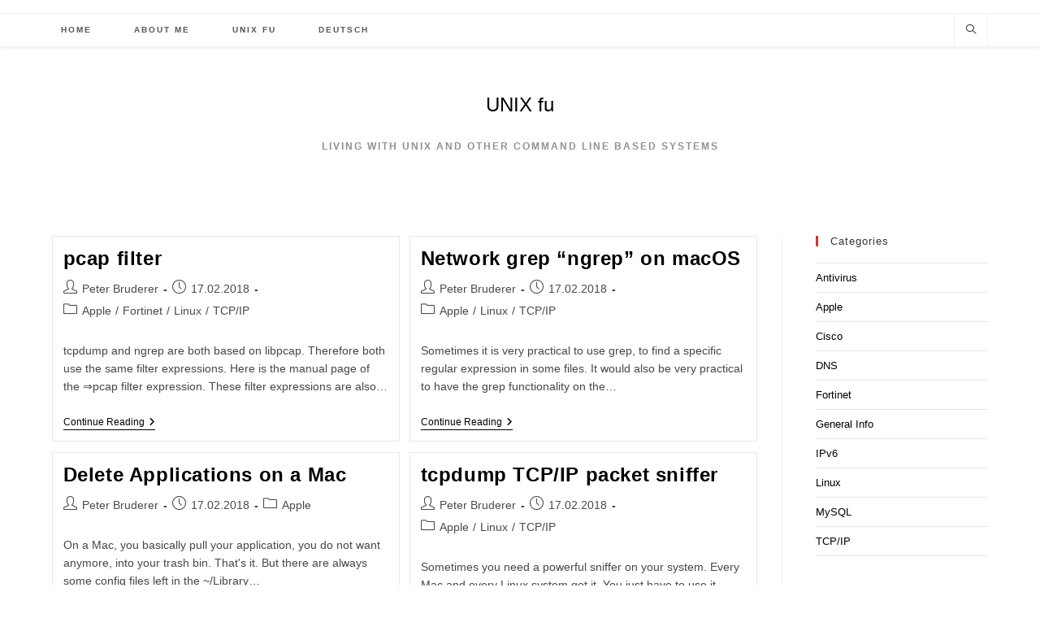

--- FILE ---
content_type: text/html; charset=UTF-8
request_url: https://www.unixfu.ch/author/peter/page/3/
body_size: 11079
content:
<!DOCTYPE html><html class="html" lang="en-US"><head><meta charset="UTF-8"><link rel="profile" href="https://gmpg.org/xfn/11"><link media="all" href="https://www.unixfu.ch/wp-content/cache/autoptimize/css/autoptimize_9df29a72f724be228ff01976dc2e812f.css" rel="stylesheet"><title>Peter Bruderer &ndash; Page 3 &ndash; UNIX fu</title><meta name="viewport" content="width=device-width, initial-scale=1"><meta name="robots" content="noindex" /><link rel="prev" href="https://www.unixfu.ch/author/peter/page/2/" /><link rel="next" href="https://www.unixfu.ch/author/peter/page/4/" /><meta name="google-site-verification" content="2o6zTDxHMFtzJEzcHHOqOdjj82vsIQB8U4WVE_CY5Y8" /><meta name="msvalidate.01" content="0084CCA99CEFDDE250B70A39CA460FED" /> <script type="application/ld+json">{"@context":"https://schema.org","@graph":[{"@type":"WebSite","@id":"https://www.unixfu.ch/#/schema/WebSite","url":"https://www.unixfu.ch/","name":"UNIX fu","description":"Living with UNIX and other command line based systems","inLanguage":"en-US","potentialAction":{"@type":"SearchAction","target":{"@type":"EntryPoint","urlTemplate":"https://www.unixfu.ch/search/{search_term_string}/"},"query-input":"required name=search_term_string"},"publisher":{"@type":"Organization","@id":"https://www.unixfu.ch/#/schema/Organization","name":"UNIX fu","url":"https://www.unixfu.ch/","logo":"http://web.tst.brg/wp-content/uploads/2018/02/cropped-br_logo_red_550_square.jpg"}},{"@type":"CollectionPage","@id":"https://www.unixfu.ch/author/peter/page/3/","url":"https://www.unixfu.ch/author/peter/page/3/","name":"Peter Bruderer &ndash; Page 3 &ndash; UNIX fu","inLanguage":"en-US","isPartOf":{"@id":"https://www.unixfu.ch/#/schema/WebSite"},"breadcrumb":{"@type":"BreadcrumbList","@id":"https://www.unixfu.ch/#/schema/BreadcrumbList","itemListElement":[{"@type":"ListItem","position":1,"item":"https://www.unixfu.ch/","name":"UNIX fu"},{"@type":"ListItem","position":2,"name":"Peter Bruderer"}]}}]}</script> <link href='https://fonts.gstatic.com' crossorigin='anonymous' rel='preconnect' /><link rel="alternate" type="application/rss+xml" title="UNIX fu &raquo; Feed" href="https://www.unixfu.ch/feed/" /><link rel="alternate" type="application/rss+xml" title="UNIX fu &raquo; Comments Feed" href="https://www.unixfu.ch/comments/feed/" /><link rel="alternate" type="application/rss+xml" title="UNIX fu &raquo; Posts by Peter Bruderer Feed" href="https://www.unixfu.ch/author/peter/feed/" /><style id='wp-img-auto-sizes-contain-inline-css'>img:is([sizes=auto i],[sizes^="auto," i]){contain-intrinsic-size:3000px 1500px}</style><style id='wp-block-library-theme-inline-css'>.wp-block-audio :where(figcaption){color:#555;font-size:13px;text-align:center}.is-dark-theme .wp-block-audio :where(figcaption){color:#ffffffa6}.wp-block-audio{margin:0 0 1em}.wp-block-code{border:1px solid #ccc;border-radius:4px;font-family:Menlo,Consolas,monaco,monospace;padding:.8em 1em}.wp-block-embed :where(figcaption){color:#555;font-size:13px;text-align:center}.is-dark-theme .wp-block-embed :where(figcaption){color:#ffffffa6}.wp-block-embed{margin:0 0 1em}.blocks-gallery-caption{color:#555;font-size:13px;text-align:center}.is-dark-theme .blocks-gallery-caption{color:#ffffffa6}:root :where(.wp-block-image figcaption){color:#555;font-size:13px;text-align:center}.is-dark-theme :root :where(.wp-block-image figcaption){color:#ffffffa6}.wp-block-image{margin:0 0 1em}.wp-block-pullquote{border-bottom:4px solid;border-top:4px solid;color:currentColor;margin-bottom:1.75em}.wp-block-pullquote :where(cite),.wp-block-pullquote :where(footer),.wp-block-pullquote__citation{color:currentColor;font-size:.8125em;font-style:normal;text-transform:uppercase}.wp-block-quote{border-left:.25em solid;margin:0 0 1.75em;padding-left:1em}.wp-block-quote cite,.wp-block-quote footer{color:currentColor;font-size:.8125em;font-style:normal;position:relative}.wp-block-quote:where(.has-text-align-right){border-left:none;border-right:.25em solid;padding-left:0;padding-right:1em}.wp-block-quote:where(.has-text-align-center){border:none;padding-left:0}.wp-block-quote.is-large,.wp-block-quote.is-style-large,.wp-block-quote:where(.is-style-plain){border:none}.wp-block-search .wp-block-search__label{font-weight:700}.wp-block-search__button{border:1px solid #ccc;padding:.375em .625em}:where(.wp-block-group.has-background){padding:1.25em 2.375em}.wp-block-separator.has-css-opacity{opacity:.4}.wp-block-separator{border:none;border-bottom:2px solid;margin-left:auto;margin-right:auto}.wp-block-separator.has-alpha-channel-opacity{opacity:1}.wp-block-separator:not(.is-style-wide):not(.is-style-dots){width:100px}.wp-block-separator.has-background:not(.is-style-dots){border-bottom:none;height:1px}.wp-block-separator.has-background:not(.is-style-wide):not(.is-style-dots){height:2px}.wp-block-table{margin:0 0 1em}.wp-block-table td,.wp-block-table th{word-break:normal}.wp-block-table :where(figcaption){color:#555;font-size:13px;text-align:center}.is-dark-theme .wp-block-table :where(figcaption){color:#ffffffa6}.wp-block-video :where(figcaption){color:#555;font-size:13px;text-align:center}.is-dark-theme .wp-block-video :where(figcaption){color:#ffffffa6}.wp-block-video{margin:0 0 1em}:root :where(.wp-block-template-part.has-background){margin-bottom:0;margin-top:0;padding:1.25em 2.375em}</style><style id='classic-theme-styles-inline-css'>/*! This file is auto-generated */
.wp-block-button__link{color:#fff;background-color:#32373c;border-radius:9999px;box-shadow:none;text-decoration:none;padding:calc(.667em + 2px) calc(1.333em + 2px);font-size:1.125em}.wp-block-file__button{background:#32373c;color:#fff;text-decoration:none}</style><style id='global-styles-inline-css'>:root{--wp--preset--aspect-ratio--square:1;--wp--preset--aspect-ratio--4-3:4/3;--wp--preset--aspect-ratio--3-4:3/4;--wp--preset--aspect-ratio--3-2:3/2;--wp--preset--aspect-ratio--2-3:2/3;--wp--preset--aspect-ratio--16-9:16/9;--wp--preset--aspect-ratio--9-16:9/16;--wp--preset--color--black:#000;--wp--preset--color--cyan-bluish-gray:#abb8c3;--wp--preset--color--white:#fff;--wp--preset--color--pale-pink:#f78da7;--wp--preset--color--vivid-red:#cf2e2e;--wp--preset--color--luminous-vivid-orange:#ff6900;--wp--preset--color--luminous-vivid-amber:#fcb900;--wp--preset--color--light-green-cyan:#7bdcb5;--wp--preset--color--vivid-green-cyan:#00d084;--wp--preset--color--pale-cyan-blue:#8ed1fc;--wp--preset--color--vivid-cyan-blue:#0693e3;--wp--preset--color--vivid-purple:#9b51e0;--wp--preset--gradient--vivid-cyan-blue-to-vivid-purple:linear-gradient(135deg,#0693e3 0%,#9b51e0 100%);--wp--preset--gradient--light-green-cyan-to-vivid-green-cyan:linear-gradient(135deg,#7adcb4 0%,#00d082 100%);--wp--preset--gradient--luminous-vivid-amber-to-luminous-vivid-orange:linear-gradient(135deg,#fcb900 0%,#ff6900 100%);--wp--preset--gradient--luminous-vivid-orange-to-vivid-red:linear-gradient(135deg,#ff6900 0%,#cf2e2e 100%);--wp--preset--gradient--very-light-gray-to-cyan-bluish-gray:linear-gradient(135deg,#eee 0%,#a9b8c3 100%);--wp--preset--gradient--cool-to-warm-spectrum:linear-gradient(135deg,#4aeadc 0%,#9778d1 20%,#cf2aba 40%,#ee2c82 60%,#fb6962 80%,#fef84c 100%);--wp--preset--gradient--blush-light-purple:linear-gradient(135deg,#ffceec 0%,#9896f0 100%);--wp--preset--gradient--blush-bordeaux:linear-gradient(135deg,#fecda5 0%,#fe2d2d 50%,#6b003e 100%);--wp--preset--gradient--luminous-dusk:linear-gradient(135deg,#ffcb70 0%,#c751c0 50%,#4158d0 100%);--wp--preset--gradient--pale-ocean:linear-gradient(135deg,#fff5cb 0%,#b6e3d4 50%,#33a7b5 100%);--wp--preset--gradient--electric-grass:linear-gradient(135deg,#caf880 0%,#71ce7e 100%);--wp--preset--gradient--midnight:linear-gradient(135deg,#020381 0%,#2874fc 100%);--wp--preset--font-size--small:13px;--wp--preset--font-size--medium:20px;--wp--preset--font-size--large:36px;--wp--preset--font-size--x-large:42px;--wp--preset--spacing--20:.44rem;--wp--preset--spacing--30:.67rem;--wp--preset--spacing--40:1rem;--wp--preset--spacing--50:1.5rem;--wp--preset--spacing--60:2.25rem;--wp--preset--spacing--70:3.38rem;--wp--preset--spacing--80:5.06rem;--wp--preset--shadow--natural:6px 6px 9px rgba(0,0,0,.2);--wp--preset--shadow--deep:12px 12px 50px rgba(0,0,0,.4);--wp--preset--shadow--sharp:6px 6px 0px rgba(0,0,0,.2);--wp--preset--shadow--outlined:6px 6px 0px -3px #fff,6px 6px #000;--wp--preset--shadow--crisp:6px 6px 0px #000}:where(.is-layout-flex){gap:.5em}:where(.is-layout-grid){gap:.5em}body .is-layout-flex{display:flex}.is-layout-flex{flex-wrap:wrap;align-items:center}.is-layout-flex>:is(*,div){margin:0}body .is-layout-grid{display:grid}.is-layout-grid>:is(*,div){margin:0}:where(.wp-block-columns.is-layout-flex){gap:2em}:where(.wp-block-columns.is-layout-grid){gap:2em}:where(.wp-block-post-template.is-layout-flex){gap:1.25em}:where(.wp-block-post-template.is-layout-grid){gap:1.25em}.has-black-color{color:var(--wp--preset--color--black) !important}.has-cyan-bluish-gray-color{color:var(--wp--preset--color--cyan-bluish-gray) !important}.has-white-color{color:var(--wp--preset--color--white) !important}.has-pale-pink-color{color:var(--wp--preset--color--pale-pink) !important}.has-vivid-red-color{color:var(--wp--preset--color--vivid-red) !important}.has-luminous-vivid-orange-color{color:var(--wp--preset--color--luminous-vivid-orange) !important}.has-luminous-vivid-amber-color{color:var(--wp--preset--color--luminous-vivid-amber) !important}.has-light-green-cyan-color{color:var(--wp--preset--color--light-green-cyan) !important}.has-vivid-green-cyan-color{color:var(--wp--preset--color--vivid-green-cyan) !important}.has-pale-cyan-blue-color{color:var(--wp--preset--color--pale-cyan-blue) !important}.has-vivid-cyan-blue-color{color:var(--wp--preset--color--vivid-cyan-blue) !important}.has-vivid-purple-color{color:var(--wp--preset--color--vivid-purple) !important}.has-black-background-color{background-color:var(--wp--preset--color--black) !important}.has-cyan-bluish-gray-background-color{background-color:var(--wp--preset--color--cyan-bluish-gray) !important}.has-white-background-color{background-color:var(--wp--preset--color--white) !important}.has-pale-pink-background-color{background-color:var(--wp--preset--color--pale-pink) !important}.has-vivid-red-background-color{background-color:var(--wp--preset--color--vivid-red) !important}.has-luminous-vivid-orange-background-color{background-color:var(--wp--preset--color--luminous-vivid-orange) !important}.has-luminous-vivid-amber-background-color{background-color:var(--wp--preset--color--luminous-vivid-amber) !important}.has-light-green-cyan-background-color{background-color:var(--wp--preset--color--light-green-cyan) !important}.has-vivid-green-cyan-background-color{background-color:var(--wp--preset--color--vivid-green-cyan) !important}.has-pale-cyan-blue-background-color{background-color:var(--wp--preset--color--pale-cyan-blue) !important}.has-vivid-cyan-blue-background-color{background-color:var(--wp--preset--color--vivid-cyan-blue) !important}.has-vivid-purple-background-color{background-color:var(--wp--preset--color--vivid-purple) !important}.has-black-border-color{border-color:var(--wp--preset--color--black) !important}.has-cyan-bluish-gray-border-color{border-color:var(--wp--preset--color--cyan-bluish-gray) !important}.has-white-border-color{border-color:var(--wp--preset--color--white) !important}.has-pale-pink-border-color{border-color:var(--wp--preset--color--pale-pink) !important}.has-vivid-red-border-color{border-color:var(--wp--preset--color--vivid-red) !important}.has-luminous-vivid-orange-border-color{border-color:var(--wp--preset--color--luminous-vivid-orange) !important}.has-luminous-vivid-amber-border-color{border-color:var(--wp--preset--color--luminous-vivid-amber) !important}.has-light-green-cyan-border-color{border-color:var(--wp--preset--color--light-green-cyan) !important}.has-vivid-green-cyan-border-color{border-color:var(--wp--preset--color--vivid-green-cyan) !important}.has-pale-cyan-blue-border-color{border-color:var(--wp--preset--color--pale-cyan-blue) !important}.has-vivid-cyan-blue-border-color{border-color:var(--wp--preset--color--vivid-cyan-blue) !important}.has-vivid-purple-border-color{border-color:var(--wp--preset--color--vivid-purple) !important}.has-vivid-cyan-blue-to-vivid-purple-gradient-background{background:var(--wp--preset--gradient--vivid-cyan-blue-to-vivid-purple) !important}.has-light-green-cyan-to-vivid-green-cyan-gradient-background{background:var(--wp--preset--gradient--light-green-cyan-to-vivid-green-cyan) !important}.has-luminous-vivid-amber-to-luminous-vivid-orange-gradient-background{background:var(--wp--preset--gradient--luminous-vivid-amber-to-luminous-vivid-orange) !important}.has-luminous-vivid-orange-to-vivid-red-gradient-background{background:var(--wp--preset--gradient--luminous-vivid-orange-to-vivid-red) !important}.has-very-light-gray-to-cyan-bluish-gray-gradient-background{background:var(--wp--preset--gradient--very-light-gray-to-cyan-bluish-gray) !important}.has-cool-to-warm-spectrum-gradient-background{background:var(--wp--preset--gradient--cool-to-warm-spectrum) !important}.has-blush-light-purple-gradient-background{background:var(--wp--preset--gradient--blush-light-purple) !important}.has-blush-bordeaux-gradient-background{background:var(--wp--preset--gradient--blush-bordeaux) !important}.has-luminous-dusk-gradient-background{background:var(--wp--preset--gradient--luminous-dusk) !important}.has-pale-ocean-gradient-background{background:var(--wp--preset--gradient--pale-ocean) !important}.has-electric-grass-gradient-background{background:var(--wp--preset--gradient--electric-grass) !important}.has-midnight-gradient-background{background:var(--wp--preset--gradient--midnight) !important}.has-small-font-size{font-size:var(--wp--preset--font-size--small) !important}.has-medium-font-size{font-size:var(--wp--preset--font-size--medium) !important}.has-large-font-size{font-size:var(--wp--preset--font-size--large) !important}.has-x-large-font-size{font-size:var(--wp--preset--font-size--x-large) !important}:where(.wp-block-post-template.is-layout-flex){gap:1.25em}:where(.wp-block-post-template.is-layout-grid){gap:1.25em}:where(.wp-block-term-template.is-layout-flex){gap:1.25em}:where(.wp-block-term-template.is-layout-grid){gap:1.25em}:where(.wp-block-columns.is-layout-flex){gap:2em}:where(.wp-block-columns.is-layout-grid){gap:2em}:root :where(.wp-block-pullquote){font-size:1.5em;line-height:1.6}</style> <script src="https://www.unixfu.ch/wp-includes/js/jquery/jquery.min.js" id="jquery-core-js"></script> <script id="sdm-scripts-js-extra">var sdm_ajax_script={"ajaxurl":"https://www.unixfu.ch/wp-admin/admin-ajax.php"};</script> <link rel="EditURI" type="application/rsd+xml" title="RSD" href="https://www.unixfu.ch/xmlrpc.php?rsd" /><meta name="generator" content="Elementor 3.33.3; features: additional_custom_breakpoints; settings: css_print_method-external, google_font-enabled, font_display-auto"><style>.e-con.e-parent:nth-of-type(n+4):not(.e-lazyloaded):not(.e-no-lazyload),.e-con.e-parent:nth-of-type(n+4):not(.e-lazyloaded):not(.e-no-lazyload) *{background-image:none !important}@media screen and (max-height:1024px){.e-con.e-parent:nth-of-type(n+3):not(.e-lazyloaded):not(.e-no-lazyload),.e-con.e-parent:nth-of-type(n+3):not(.e-lazyloaded):not(.e-no-lazyload) *{background-image:none !important}}@media screen and (max-height:640px){.e-con.e-parent:nth-of-type(n+2):not(.e-lazyloaded):not(.e-no-lazyload),.e-con.e-parent:nth-of-type(n+2):not(.e-lazyloaded):not(.e-no-lazyload) *{background-image:none !important}}</style><link rel="preload" as="style" href="https://www.unixfu.ch/wp-content/plugins/code-prettify/prettify/prettify.css" /><link rel="icon" href="https://www.unixfu.ch/wp-content/uploads/2018/02/cropped-br_logo_red_550_transparent-32x32.png" sizes="32x32" /><link rel="icon" href="https://www.unixfu.ch/wp-content/uploads/2018/02/cropped-br_logo_red_550_transparent-192x192.png" sizes="192x192" /><link rel="apple-touch-icon" href="https://www.unixfu.ch/wp-content/uploads/2018/02/cropped-br_logo_red_550_transparent-180x180.png" /><meta name="msapplication-TileImage" content="https://www.unixfu.ch/wp-content/uploads/2018/02/cropped-br_logo_red_550_transparent-270x270.png" /> <style type="text/css">a:hover,a.light:hover,.theme-heading .text:before,.theme-heading .text:after,#top-bar-content>a:hover,#top-bar-social li.oceanwp-email a:hover,#site-navigation-wrap .dropdown-menu>li>a:hover,#site-header.medium-header #medium-searchform button:hover,.oceanwp-mobile-menu-icon a:hover,.blog-entry.post .blog-entry-header .entry-title a:hover,.blog-entry.post .blog-entry-readmore a:hover,.blog-entry.thumbnail-entry .blog-entry-category a,ul.meta li a:hover,.dropcap,.single nav.post-navigation .nav-links .title,body .related-post-title a:hover,body #wp-calendar caption,body .contact-info-widget.default i,body .contact-info-widget.big-icons i,body .custom-links-widget .oceanwp-custom-links li a:hover,body .custom-links-widget .oceanwp-custom-links li a:hover:before,body .posts-thumbnails-widget li a:hover,body .social-widget li.oceanwp-email a:hover,.comment-author .comment-meta .comment-reply-link,#respond #cancel-comment-reply-link:hover,#footer-widgets .footer-box a:hover,#footer-bottom a:hover,#footer-bottom #footer-bottom-menu a:hover,.sidr a:hover,.sidr-class-dropdown-toggle:hover,.sidr-class-menu-item-has-children.active>a,.sidr-class-menu-item-has-children.active>a>.sidr-class-dropdown-toggle,input[type=checkbox]:checked:before{color:#d33}.single nav.post-navigation .nav-links .title .owp-icon use,.blog-entry.post .blog-entry-readmore a:hover .owp-icon use,body .contact-info-widget.default .owp-icon use,body .contact-info-widget.big-icons .owp-icon use{stroke:#d33}input[type=button],input[type=reset],input[type=submit],button[type=submit],.button,#site-navigation-wrap .dropdown-menu>li.btn>a>span,.thumbnail:hover i,.thumbnail:hover .link-post-svg-icon,.post-quote-content,.omw-modal .omw-close-modal,body .contact-info-widget.big-icons li:hover i,body .contact-info-widget.big-icons li:hover .owp-icon,body div.wpforms-container-full .wpforms-form input[type=submit],body div.wpforms-container-full .wpforms-form button[type=submit],body div.wpforms-container-full .wpforms-form .wpforms-page-button,.woocommerce-cart .wp-element-button,.woocommerce-checkout .wp-element-button,.wp-block-button__link{background-color:#d33}.widget-title{border-color:#d33}blockquote{border-color:#d33}.wp-block-quote{border-color:#d33}#searchform-dropdown{border-color:#d33}.dropdown-menu .sub-menu{border-color:#d33}.blog-entry.large-entry .blog-entry-readmore a:hover{border-color:#d33}.oceanwp-newsletter-form-wrap input[type=email]:focus{border-color:#d33}.social-widget li.oceanwp-email a:hover{border-color:#d33}#respond #cancel-comment-reply-link:hover{border-color:#d33}body .contact-info-widget.big-icons li:hover i{border-color:#d33}body .contact-info-widget.big-icons li:hover .owp-icon{border-color:#d33}#footer-widgets .oceanwp-newsletter-form-wrap input[type=email]:focus{border-color:#d33}input[type=button]:hover,input[type=reset]:hover,input[type=submit]:hover,button[type=submit]:hover,input[type=button]:focus,input[type=reset]:focus,input[type=submit]:focus,button[type=submit]:focus,.button:hover,.button:focus,#site-navigation-wrap .dropdown-menu>li.btn>a:hover>span,.post-quote-author,.omw-modal .omw-close-modal:hover,body div.wpforms-container-full .wpforms-form input[type=submit]:hover,body div.wpforms-container-full .wpforms-form button[type=submit]:hover,body div.wpforms-container-full .wpforms-form .wpforms-page-button:hover,.woocommerce-cart .wp-element-button:hover,.woocommerce-checkout .wp-element-button:hover,.wp-block-button__link:hover{background-color:#d33}a{color:#000}a .owp-icon use{stroke:#000}a:hover{color:#d33}a:hover .owp-icon use{stroke:#d33}body .theme-button,body input[type=submit],body button[type=submit],body button,body .button,body div.wpforms-container-full .wpforms-form input[type=submit],body div.wpforms-container-full .wpforms-form button[type=submit],body div.wpforms-container-full .wpforms-form .wpforms-page-button,.woocommerce-cart .wp-element-button,.woocommerce-checkout .wp-element-button,.wp-block-button__link{background-color:#d33}body .theme-button:hover,body input[type=submit]:hover,body button[type=submit]:hover,body button:hover,body .button:hover,body div.wpforms-container-full .wpforms-form input[type=submit]:hover,body div.wpforms-container-full .wpforms-form input[type=submit]:active,body div.wpforms-container-full .wpforms-form button[type=submit]:hover,body div.wpforms-container-full .wpforms-form button[type=submit]:active,body div.wpforms-container-full .wpforms-form .wpforms-page-button:hover,body div.wpforms-container-full .wpforms-form .wpforms-page-button:active,.woocommerce-cart .wp-element-button:hover,.woocommerce-checkout .wp-element-button:hover,.wp-block-button__link:hover{background-color:#d33}body .theme-button,body input[type=submit],body button[type=submit],body button,body .button,body div.wpforms-container-full .wpforms-form input[type=submit],body div.wpforms-container-full .wpforms-form button[type=submit],body div.wpforms-container-full .wpforms-form .wpforms-page-button,.woocommerce-cart .wp-element-button,.woocommerce-checkout .wp-element-button,.wp-block-button__link{border-color:#fff}body .theme-button:hover,body input[type=submit]:hover,body button[type=submit]:hover,body button:hover,body .button:hover,body div.wpforms-container-full .wpforms-form input[type=submit]:hover,body div.wpforms-container-full .wpforms-form input[type=submit]:active,body div.wpforms-container-full .wpforms-form button[type=submit]:hover,body div.wpforms-container-full .wpforms-form button[type=submit]:active,body div.wpforms-container-full .wpforms-form .wpforms-page-button:hover,body div.wpforms-container-full .wpforms-form .wpforms-page-button:active,.woocommerce-cart .wp-element-button:hover,.woocommerce-checkout .wp-element-button:hover,.wp-block-button__link:hover{border-color:#fff}.site-breadcrumbs a:hover,.background-image-page-header .site-breadcrumbs a:hover{color:#d33}.site-breadcrumbs a:hover .owp-icon use,.background-image-page-header .site-breadcrumbs a:hover .owp-icon use{stroke:#d33}body{color:#474747}@media only screen and (min-width:960px){.content-area,.content-left-sidebar .content-area{width:78%}}@media only screen and (min-width:960px){.widget-area,.content-left-sidebar .widget-area{width:21%}}.theme-button,input[type=submit],button[type=submit],button,.button,body div.wpforms-container-full .wpforms-form input[type=submit],body div.wpforms-container-full .wpforms-form button[type=submit],body div.wpforms-container-full .wpforms-form .wpforms-page-button{border-style:solid}.theme-button,input[type=submit],button[type=submit],button,.button,body div.wpforms-container-full .wpforms-form input[type=submit],body div.wpforms-container-full .wpforms-form button[type=submit],body div.wpforms-container-full .wpforms-form .wpforms-page-button{border-width:1px}form input[type=text],form input[type=password],form input[type=email],form input[type=url],form input[type=date],form input[type=month],form input[type=time],form input[type=datetime],form input[type=datetime-local],form input[type=week],form input[type=number],form input[type=search],form input[type=tel],form input[type=color],form select,form textarea,.woocommerce .woocommerce-checkout .select2-container--default .select2-selection--single{border-style:solid}body div.wpforms-container-full .wpforms-form input[type=date],body div.wpforms-container-full .wpforms-form input[type=datetime],body div.wpforms-container-full .wpforms-form input[type=datetime-local],body div.wpforms-container-full .wpforms-form input[type=email],body div.wpforms-container-full .wpforms-form input[type=month],body div.wpforms-container-full .wpforms-form input[type=number],body div.wpforms-container-full .wpforms-form input[type=password],body div.wpforms-container-full .wpforms-form input[type=range],body div.wpforms-container-full .wpforms-form input[type=search],body div.wpforms-container-full .wpforms-form input[type=tel],body div.wpforms-container-full .wpforms-form input[type=text],body div.wpforms-container-full .wpforms-form input[type=time],body div.wpforms-container-full .wpforms-form input[type=url],body div.wpforms-container-full .wpforms-form input[type=week],body div.wpforms-container-full .wpforms-form select,body div.wpforms-container-full .wpforms-form textarea{border-style:solid}form input[type=text],form input[type=password],form input[type=email],form input[type=url],form input[type=date],form input[type=month],form input[type=time],form input[type=datetime],form input[type=datetime-local],form input[type=week],form input[type=number],form input[type=search],form input[type=tel],form input[type=color],form select,form textarea{border-radius:3px}body div.wpforms-container-full .wpforms-form input[type=date],body div.wpforms-container-full .wpforms-form input[type=datetime],body div.wpforms-container-full .wpforms-form input[type=datetime-local],body div.wpforms-container-full .wpforms-form input[type=email],body div.wpforms-container-full .wpforms-form input[type=month],body div.wpforms-container-full .wpforms-form input[type=number],body div.wpforms-container-full .wpforms-form input[type=password],body div.wpforms-container-full .wpforms-form input[type=range],body div.wpforms-container-full .wpforms-form input[type=search],body div.wpforms-container-full .wpforms-form input[type=tel],body div.wpforms-container-full .wpforms-form input[type=text],body div.wpforms-container-full .wpforms-form input[type=time],body div.wpforms-container-full .wpforms-form input[type=url],body div.wpforms-container-full .wpforms-form input[type=week],body div.wpforms-container-full .wpforms-form select,body div.wpforms-container-full .wpforms-form textarea{border-radius:3px}#site-header.top-header #search-toggle a:hover{color:#d33}#site-header.has-header-media .overlay-header-media{background-color:rgba(0,0,0,.5)}#site-logo a.site-logo-text:hover{color:#d33}.effect-one #site-navigation-wrap .dropdown-menu>li>a.menu-link>span:after,.effect-three #site-navigation-wrap .dropdown-menu>li>a.menu-link>span:after,.effect-five #site-navigation-wrap .dropdown-menu>li>a.menu-link>span:before,.effect-five #site-navigation-wrap .dropdown-menu>li>a.menu-link>span:after,.effect-nine #site-navigation-wrap .dropdown-menu>li>a.menu-link>span:before,.effect-nine #site-navigation-wrap .dropdown-menu>li>a.menu-link>span:after{background-color:#d33}.effect-four #site-navigation-wrap .dropdown-menu>li>a.menu-link>span:before,.effect-four #site-navigation-wrap .dropdown-menu>li>a.menu-link>span:after,.effect-seven #site-navigation-wrap .dropdown-menu>li>a.menu-link:hover>span:after,.effect-seven #site-navigation-wrap .dropdown-menu>li.sfHover>a.menu-link>span:after{color:#d33}.effect-seven #site-navigation-wrap .dropdown-menu>li>a.menu-link:hover>span:after,.effect-seven #site-navigation-wrap .dropdown-menu>li.sfHover>a.menu-link>span:after{text-shadow:10px 0 #d33,-10px 0 #d33}#site-navigation-wrap .dropdown-menu>li>a:hover,.oceanwp-mobile-menu-icon a:hover,#searchform-header-replace-close:hover{color:#d33}#site-navigation-wrap .dropdown-menu>li>a:hover .owp-icon use,.oceanwp-mobile-menu-icon a:hover .owp-icon use,#searchform-header-replace-close:hover .owp-icon use{stroke:#d33}.dropdown-menu .sub-menu,#searchform-dropdown,.current-shop-items-dropdown{border-color:#d33}body .sidr a:hover,body .sidr-class-dropdown-toggle:hover,body .sidr-class-dropdown-toggle .fa,body .sidr-class-menu-item-has-children.active>a,body .sidr-class-menu-item-has-children.active>a>.sidr-class-dropdown-toggle,#mobile-dropdown ul li a:hover,#mobile-dropdown ul li a .dropdown-toggle:hover,#mobile-dropdown .menu-item-has-children.active>a,#mobile-dropdown .menu-item-has-children.active>a>.dropdown-toggle,#mobile-fullscreen ul li a:hover,#mobile-fullscreen .oceanwp-social-menu.simple-social ul li a:hover{color:#d33}#mobile-fullscreen a.close:hover .close-icon-inner,#mobile-fullscreen a.close:hover .close-icon-inner:after{background-color:#d33}#top-bar-content a:hover,#top-bar-social-alt a:hover{color:#d33}.ocean-single-post-header ul.meta-item li a:hover{color:#333}.widget-title{border-color:#d33}#footer-widgets{background-color:#d1d1d1}#footer-widgets,#footer-widgets p,#footer-widgets li a:before,#footer-widgets .contact-info-widget span.oceanwp-contact-title,#footer-widgets .recent-posts-date,#footer-widgets .recent-posts-comments,#footer-widgets .widget-recent-posts-icons li .fa{color:#0a0a0a}#footer-widgets .footer-box a,#footer-widgets a{color:#212121}#footer-widgets .footer-box a:hover,#footer-widgets a:hover{color:#d33}#footer-bottom a:hover,#footer-bottom #footer-bottom-menu a:hover{color:#d33}body{font-size:14px;line-height:1.8}h1,h2,h3,h4,h5,h6,.theme-heading,.widget-title,.oceanwp-widget-recent-posts-title,.comment-reply-title,.entry-title,.sidebar-box .widget-title{line-height:1.4}h1{font-size:23px;line-height:1.4}h2{font-size:20px;line-height:1.4}h3{font-size:18px;line-height:1.4}h4{font-size:17px;line-height:1.4}h5{font-size:14px;line-height:1.4}h6{font-size:15px;line-height:1.4}.page-header .page-header-title,.page-header.background-image-page-header .page-header-title{font-size:32px;line-height:1.4}.page-header .page-subheading{font-size:15px;line-height:1.8}.site-breadcrumbs,.site-breadcrumbs a{font-size:13px;line-height:1.4}#top-bar-content,#top-bar-social-alt{font-size:12px;line-height:1.8}#site-logo a.site-logo-text{font-size:24px;line-height:1.8}.dropdown-menu ul li a.menu-link,#site-header.full_screen-header .fs-dropdown-menu ul.sub-menu li a{font-size:12px;line-height:1.2;letter-spacing:.6px}.sidr-class-dropdown-menu li a,a.sidr-class-toggle-sidr-close,#mobile-dropdown ul li a,body #mobile-fullscreen ul li a{font-size:15px;line-height:1.8}.blog-entry.post .blog-entry-header .entry-title a{font-size:24px;line-height:1.4}.ocean-single-post-header .single-post-title{font-size:34px;line-height:1.4;letter-spacing:.6px}.ocean-single-post-header ul.meta-item li,.ocean-single-post-header ul.meta-item li a{font-size:13px;line-height:1.4;letter-spacing:.6px}.ocean-single-post-header .post-author-name,.ocean-single-post-header .post-author-name a{font-size:14px;line-height:1.4;letter-spacing:.6px}.ocean-single-post-header .post-author-description{font-size:12px;line-height:1.4;letter-spacing:.6px}.single-post .entry-title{line-height:1.4;letter-spacing:.6px}.single-post ul.meta li,.single-post ul.meta li a{font-size:14px;line-height:1.4;letter-spacing:.6px}.sidebar-box .widget-title,.sidebar-box.widget_block .wp-block-heading{font-size:13px;line-height:1;letter-spacing:1px}#footer-widgets .footer-box .widget-title{font-size:13px;line-height:1;letter-spacing:1px}#footer-bottom #copyright{font-size:12px;line-height:1}#footer-bottom #footer-bottom-menu{font-size:12px;line-height:1}.woocommerce-store-notice.demo_store{line-height:2;letter-spacing:1.5px}.demo_store .woocommerce-store-notice__dismiss-link{line-height:2;letter-spacing:1.5px}.woocommerce ul.products li.product li.title h2,.woocommerce ul.products li.product li.title a{font-size:14px;line-height:1.5}.woocommerce ul.products li.product li.category,.woocommerce ul.products li.product li.category a{font-size:12px;line-height:1}.woocommerce ul.products li.product .price{font-size:18px;line-height:1}.woocommerce ul.products li.product .button,.woocommerce ul.products li.product .product-inner .added_to_cart{font-size:12px;line-height:1.5;letter-spacing:1px}.woocommerce ul.products li.owp-woo-cond-notice span,.woocommerce ul.products li.owp-woo-cond-notice a{font-size:16px;line-height:1;letter-spacing:1px;font-weight:600;text-transform:capitalize}.woocommerce div.product .product_title{font-size:24px;line-height:1.4;letter-spacing:.6px}.woocommerce div.product p.price{font-size:36px;line-height:1}.woocommerce .owp-btn-normal .summary form button.button,.woocommerce .owp-btn-big .summary form button.button,.woocommerce .owp-btn-very-big .summary form button.button{font-size:12px;line-height:1.5;letter-spacing:1px;text-transform:uppercase}.woocommerce div.owp-woo-single-cond-notice span,.woocommerce div.owp-woo-single-cond-notice a{font-size:18px;line-height:2;letter-spacing:1.5px;font-weight:600;text-transform:capitalize}.ocean-preloader--active .preloader-after-content{font-size:20px;line-height:1.8;letter-spacing:.6px}</style></head><body class="archive paged author author-peter author-8 wp-embed-responsive paged-3 author-paged-3 wp-theme-oceanwp oceanwp-theme dropdown-mobile top-header-style no-header-border default-breakpoint has-sidebar content-right-sidebar has-topbar page-header-disabled has-blog-grid has-fixed-footer elementor-default elementor-kit-2042" ><div id="outer-wrap" class="site clr"> <a class="skip-link screen-reader-text" href="#main">Skip to content</a><div id="wrap" class="clr"><div id="top-bar-wrap" class="clr"><div id="top-bar" class="clr container has-no-content"><div id="top-bar-inner" class="clr"></div></div></div><header id="site-header" class="top-header effect-four clr" data-height="74" role="banner"><div class="header-top clr"><div id="site-header-inner" class="clr container"><div class="left clr"><div class="inner"><div id="site-navigation-wrap" class="clr"><nav id="site-navigation" class="navigation main-navigation clr" role="navigation" ><ul id="menu-menu-en" class="main-menu dropdown-menu sf-menu"><li id="menu-item-60" class="menu-item menu-item-type-custom menu-item-object-custom menu-item-home menu-item-60"><a href="https://www.unixfu.ch" class="menu-link"><span class="text-wrap">HOME</span></a></li><li id="menu-item-121" class="menu-item menu-item-type-post_type menu-item-object-page menu-item-121"><a href="https://www.unixfu.ch/about-me/" class="menu-link"><span class="text-wrap">ABOUT ME</span></a></li><li id="menu-item-148" class="menu-item menu-item-type-post_type menu-item-object-page menu-item-148"><a href="https://www.unixfu.ch/unix-fu/" class="menu-link"><span class="text-wrap">UNIX fu</span></a></li><li id="menu-item-57-de" class="lang-item lang-item-20 lang-item-de lang-item-first menu-item menu-item-type-custom menu-item-object-custom menu-item-57-de"><a href="https://www.unixfu.ch/de/author/peter/" hreflang="de-DE" lang="de-DE" class="menu-link"><span class="text-wrap">Deutsch</span></a></li></ul></nav></div><div class="oceanwp-mobile-menu-icon clr mobile-right"> <a href="https://www.unixfu.ch/#mobile-menu-toggle" class="mobile-menu"  aria-label="Mobile Menu"> <i class="fa fa-bars" aria-hidden="true"></i> <span class="oceanwp-text">Menu</span> <span class="oceanwp-close-text">Close</span> </a></div></div></div><div class="right clr"><div class="inner"><div id="search-toggle"><a href="https://www.unixfu.ch/#" class="site-search-toggle search-dropdown-toggle" aria-label="Search website"><i class=" icon-magnifier" aria-hidden="true" role="img"></i></a></div><div id="searchform-dropdown" class="header-searchform-wrap clr" ><form aria-label="Search this website" role="search" method="get" class="searchform" action="https://www.unixfu.ch/"> <input aria-label="Insert search query" type="search" id="ocean-search-form-1" class="field" autocomplete="off" placeholder="Search" name="s"> <input type="hidden" name="lang" value="en" /></form></div></div></div></div><div id="mobile-dropdown" class="clr" ><nav class="clr"><div id="mobile-nav" class="navigation clr"><ul id="menu-menu-en-1" class="menu"><li class="menu-item menu-item-type-custom menu-item-object-custom menu-item-home menu-item-60"><a href="https://www.unixfu.ch">HOME</a></li><li class="menu-item menu-item-type-post_type menu-item-object-page menu-item-121"><a href="https://www.unixfu.ch/about-me/">ABOUT ME</a></li><li class="menu-item menu-item-type-post_type menu-item-object-page menu-item-148"><a href="https://www.unixfu.ch/unix-fu/">UNIX fu</a></li><li class="lang-item lang-item-20 lang-item-de lang-item-first menu-item menu-item-type-custom menu-item-object-custom menu-item-57-de"><a href="https://www.unixfu.ch/de/author/peter/" hreflang="de-DE" lang="de-DE">Deutsch</a></li></ul></div><div id="mobile-menu-search" class="clr"><form aria-label="Search this website" method="get" action="https://www.unixfu.ch/" class="mobile-searchform"> <input aria-label="Insert search query" value="" class="field" id="ocean-mobile-search-2" type="search" name="s" autocomplete="off" placeholder="Search" /> <button aria-label="Submit search" type="submit" class="searchform-submit"> <i class=" icon-magnifier" aria-hidden="true" role="img"></i> </button> <input type="hidden" name="lang" value="en" /></form></div></nav></div></div><div class="header-bottom clr"><div class="container"><div id="site-logo" class="clr" ><div id="site-logo-inner" class="clr"> <a href="https://www.unixfu.ch/" rel="home" class="site-title site-logo-text" >UNIX fu</a></div><div id="site-description"><h2 >Living with UNIX and other command line based systems</h2></div></div></div></div></header><main id="main" class="site-main clr" role="main"><div id="content-wrap" class="container clr"><div id="primary" class="content-area clr"><div id="content" class="site-content clr"><div id="blog-entries" class="entries clr oceanwp-row blog-grid tablet-col tablet-2-col mobile-col mobile-1-col blog-equal-heights"><article id="post-487" class="blog-entry clr col span_1_of_2 col-1 no-featured-image grid-entry post-487 post type-post status-publish format-standard hentry category-apple-en category-fortinet-en category-linux-en category-tcpip-en tag-apple-en tag-fortigate-en tag-linux-en tag-network-en tag-tcpip-en entry"><div class="blog-entry-inner clr"><header class="blog-entry-header clr"><h2 class="blog-entry-title entry-title"> <a href="https://www.unixfu.ch/pcap-filter-2/"  rel="bookmark">pcap filter</a></h2></header><ul class="meta obem-default clr" aria-label="Post details:"><li class="meta-author"><span class="screen-reader-text">Post author:</span><i class=" icon-user" aria-hidden="true" role="img"></i><a href="https://www.unixfu.ch/author/peter/" title="Posts by Peter Bruderer" rel="author">Peter Bruderer</a></li><li class="meta-date"><span class="screen-reader-text">Post published:</span><i class=" icon-clock" aria-hidden="true" role="img"></i>17.02.2018</li><li class="meta-cat"><span class="screen-reader-text">Post category:</span><i class=" icon-folder" aria-hidden="true" role="img"></i><a href="https://www.unixfu.ch/category/apple-en/" rel="category tag">Apple</a><span class="owp-sep" aria-hidden="true">/</span><a href="https://www.unixfu.ch/category/fortinet-en/" rel="category tag">Fortinet</a><span class="owp-sep" aria-hidden="true">/</span><a href="https://www.unixfu.ch/category/linux-en/" rel="category tag">Linux</a><span class="owp-sep" aria-hidden="true">/</span><a href="https://www.unixfu.ch/category/tcpip-en/" rel="category tag">TCP/IP</a></li></ul><div class="blog-entry-summary clr"><p> tcpdump and ngrep are both based on libpcap. Therefore both use the same filter expressions. Here is the manual page of the ⇒pcap filter expression. These filter expressions are also&hellip;</p></div><div class="blog-entry-readmore clr"> <a href="https://www.unixfu.ch/pcap-filter-2/" 
 > Continue Reading<span class="screen-reader-text">pcap filter</span><i class=" fa fa-angle-right" aria-hidden="true" role="img"></i></a></div></div></article><article id="post-473" class="blog-entry clr col span_1_of_2 col-2 no-featured-image grid-entry post-473 post type-post status-publish format-standard hentry category-apple-en category-linux-en category-tcpip-en tag-apple-en tag-linux-en tag-network-en tag-tcpip-en entry"><div class="blog-entry-inner clr"><header class="blog-entry-header clr"><h2 class="blog-entry-title entry-title"> <a href="https://www.unixfu.ch/network-grep-ngrep/"  rel="bookmark">Network grep &#8220;ngrep&#8221; on macOS</a></h2></header><ul class="meta obem-default clr" aria-label="Post details:"><li class="meta-author"><span class="screen-reader-text">Post author:</span><i class=" icon-user" aria-hidden="true" role="img"></i><a href="https://www.unixfu.ch/author/peter/" title="Posts by Peter Bruderer" rel="author">Peter Bruderer</a></li><li class="meta-date"><span class="screen-reader-text">Post published:</span><i class=" icon-clock" aria-hidden="true" role="img"></i>17.02.2018</li><li class="meta-cat"><span class="screen-reader-text">Post category:</span><i class=" icon-folder" aria-hidden="true" role="img"></i><a href="https://www.unixfu.ch/category/apple-en/" rel="category tag">Apple</a><span class="owp-sep" aria-hidden="true">/</span><a href="https://www.unixfu.ch/category/linux-en/" rel="category tag">Linux</a><span class="owp-sep" aria-hidden="true">/</span><a href="https://www.unixfu.ch/category/tcpip-en/" rel="category tag">TCP/IP</a></li></ul><div class="blog-entry-summary clr"><p> Sometimes it is very practical to use grep, to find a specific regular expression in some files. It would also be very practical to have the grep functionality on the&hellip;</p></div><div class="blog-entry-readmore clr"> <a href="https://www.unixfu.ch/network-grep-ngrep/" 
 > Continue Reading<span class="screen-reader-text">Network grep &#8220;ngrep&#8221; on macOS</span><i class=" fa fa-angle-right" aria-hidden="true" role="img"></i></a></div></div></article><article id="post-461" class="blog-entry clr col span_1_of_2 col-1 no-featured-image grid-entry post-461 post type-post status-publish format-standard hentry category-apple-en tag-apple-en entry"><div class="blog-entry-inner clr"><header class="blog-entry-header clr"><h2 class="blog-entry-title entry-title"> <a href="https://www.unixfu.ch/delete-applications-on-a-mac/"  rel="bookmark">Delete Applications on a Mac</a></h2></header><ul class="meta obem-default clr" aria-label="Post details:"><li class="meta-author"><span class="screen-reader-text">Post author:</span><i class=" icon-user" aria-hidden="true" role="img"></i><a href="https://www.unixfu.ch/author/peter/" title="Posts by Peter Bruderer" rel="author">Peter Bruderer</a></li><li class="meta-date"><span class="screen-reader-text">Post published:</span><i class=" icon-clock" aria-hidden="true" role="img"></i>17.02.2018</li><li class="meta-cat"><span class="screen-reader-text">Post category:</span><i class=" icon-folder" aria-hidden="true" role="img"></i><a href="https://www.unixfu.ch/category/apple-en/" rel="category tag">Apple</a></li></ul><div class="blog-entry-summary clr"><p> On a Mac, you basically pull your application, you do not want anymore, into your trash bin. That's it. But there are always some config files left in the ~/Library&hellip;</p></div><div class="blog-entry-readmore clr"> <a href="https://www.unixfu.ch/delete-applications-on-a-mac/" 
 > Continue Reading<span class="screen-reader-text">Delete Applications on a Mac</span><i class=" fa fa-angle-right" aria-hidden="true" role="img"></i></a></div></div></article><article id="post-452" class="blog-entry clr col span_1_of_2 col-2 no-featured-image grid-entry post-452 post type-post status-publish format-standard hentry category-apple-en category-linux-en category-tcpip-en tag-apple-en tag-linux-en tag-network-en tag-tcpip-en entry"><div class="blog-entry-inner clr"><header class="blog-entry-header clr"><h2 class="blog-entry-title entry-title"> <a href="https://www.unixfu.ch/tcpip-packet-sniffer/"  rel="bookmark">tcpdump TCP/IP packet sniffer</a></h2></header><ul class="meta obem-default clr" aria-label="Post details:"><li class="meta-author"><span class="screen-reader-text">Post author:</span><i class=" icon-user" aria-hidden="true" role="img"></i><a href="https://www.unixfu.ch/author/peter/" title="Posts by Peter Bruderer" rel="author">Peter Bruderer</a></li><li class="meta-date"><span class="screen-reader-text">Post published:</span><i class=" icon-clock" aria-hidden="true" role="img"></i>17.02.2018</li><li class="meta-cat"><span class="screen-reader-text">Post category:</span><i class=" icon-folder" aria-hidden="true" role="img"></i><a href="https://www.unixfu.ch/category/apple-en/" rel="category tag">Apple</a><span class="owp-sep" aria-hidden="true">/</span><a href="https://www.unixfu.ch/category/linux-en/" rel="category tag">Linux</a><span class="owp-sep" aria-hidden="true">/</span><a href="https://www.unixfu.ch/category/tcpip-en/" rel="category tag">TCP/IP</a></li></ul><div class="blog-entry-summary clr"><p> Sometimes you need a powerful sniffer on your system. Every Mac and every Linux system got it. You just have to use it. tcpdump The only thing you have to&hellip;</p></div><div class="blog-entry-readmore clr"> <a href="https://www.unixfu.ch/tcpip-packet-sniffer/" 
 > Continue Reading<span class="screen-reader-text">tcpdump TCP/IP packet sniffer</span><i class=" fa fa-angle-right" aria-hidden="true" role="img"></i></a></div></div></article><article id="post-439" class="blog-entry clr col span_1_of_2 col-1 no-featured-image grid-entry post-439 post type-post status-publish format-standard hentry category-apple-en category-dns-en tag-apple-en tag-cli-en tag-dns-en entry"><div class="blog-entry-inner clr"><header class="blog-entry-header clr"><h2 class="blog-entry-title entry-title"> <a href="https://www.unixfu.ch/clear-dns-cache-on-a-mac/"  rel="bookmark">Clear DNS cache on a Mac</a></h2></header><ul class="meta obem-default clr" aria-label="Post details:"><li class="meta-author"><span class="screen-reader-text">Post author:</span><i class=" icon-user" aria-hidden="true" role="img"></i><a href="https://www.unixfu.ch/author/peter/" title="Posts by Peter Bruderer" rel="author">Peter Bruderer</a></li><li class="meta-date"><span class="screen-reader-text">Post published:</span><i class=" icon-clock" aria-hidden="true" role="img"></i>17.02.2018</li><li class="meta-cat"><span class="screen-reader-text">Post category:</span><i class=" icon-folder" aria-hidden="true" role="img"></i><a href="https://www.unixfu.ch/category/apple-en/" rel="category tag">Apple</a><span class="owp-sep" aria-hidden="true">/</span><a href="https://www.unixfu.ch/category/dns-en/" rel="category tag">DNS</a></li></ul><div class="blog-entry-summary clr"><p> Every Mac caches resolved DNS queries. Sometimes you get entries which create problems. To get rid of them you have to options: reboot the machine. This is the bad one.&hellip;</p></div><div class="blog-entry-readmore clr"> <a href="https://www.unixfu.ch/clear-dns-cache-on-a-mac/" 
 > Continue Reading<span class="screen-reader-text">Clear DNS cache on a Mac</span><i class=" fa fa-angle-right" aria-hidden="true" role="img"></i></a></div></div></article><article id="post-436" class="blog-entry clr col span_1_of_2 col-2 no-featured-image grid-entry post-436 post type-post status-publish format-standard hentry category-linux-en category-mysql-en tag-linux-en tag-mysql-en entry"><div class="blog-entry-inner clr"><header class="blog-entry-header clr"><h2 class="blog-entry-title entry-title"> <a href="https://www.unixfu.ch/reset-mysql-root-password-2/"  rel="bookmark">Reset MySQL root password</a></h2></header><ul class="meta obem-default clr" aria-label="Post details:"><li class="meta-author"><span class="screen-reader-text">Post author:</span><i class=" icon-user" aria-hidden="true" role="img"></i><a href="https://www.unixfu.ch/author/peter/" title="Posts by Peter Bruderer" rel="author">Peter Bruderer</a></li><li class="meta-date"><span class="screen-reader-text">Post published:</span><i class=" icon-clock" aria-hidden="true" role="img"></i>17.02.2018</li><li class="meta-cat"><span class="screen-reader-text">Post category:</span><i class=" icon-folder" aria-hidden="true" role="img"></i><a href="https://www.unixfu.ch/category/linux-en/" rel="category tag">Linux</a><span class="owp-sep" aria-hidden="true">/</span><a href="https://www.unixfu.ch/category/mysql-en/" rel="category tag">MySQL</a></li></ul><div class="blog-entry-summary clr"><p> Sometimes you do not remember a password anymore. Like me just before. I cannot remember the root password of the one MySQL database. Well, that is not really a problem.&hellip;</p></div><div class="blog-entry-readmore clr"> <a href="https://www.unixfu.ch/reset-mysql-root-password-2/" 
 > Continue Reading<span class="screen-reader-text">Reset MySQL root password</span><i class=" fa fa-angle-right" aria-hidden="true" role="img"></i></a></div></div></article></div><div class="oceanwp-pagination clr"><ul class='page-numbers'><li><a class="prev page-numbers" href="https://www.unixfu.ch/author/peter/page/2/"><span class="screen-reader-text">Go to the previous page</span><i class=" fa fa-angle-left" aria-hidden="true" role="img"></i></a></li><li><a class="page-numbers" href="https://www.unixfu.ch/author/peter/page/1/">1</a></li><li><a class="page-numbers" href="https://www.unixfu.ch/author/peter/page/2/">2</a></li><li><span aria-current="page" class="page-numbers current">3</span></li><li><a class="page-numbers" href="https://www.unixfu.ch/author/peter/page/4/">4</a></li><li><a class="page-numbers" href="https://www.unixfu.ch/author/peter/page/5/">5</a></li><li><a class="page-numbers" href="https://www.unixfu.ch/author/peter/page/6/">6</a></li><li><a class="next page-numbers" href="https://www.unixfu.ch/author/peter/page/4/"><span class="screen-reader-text">Go to the next page</span><i class=" fa fa-angle-right" aria-hidden="true" role="img"></i></a></li></ul></div></div></div><aside id="right-sidebar" class="sidebar-container widget-area sidebar-primary" role="complementary" aria-label="Primary Sidebar"><div id="right-sidebar-inner" class="clr"><div id="categories-2" class="sidebar-box widget_categories clr"><h4 class="widget-title">Categories</h4><ul><li class="cat-item cat-item-63"><a href="https://www.unixfu.ch/category/antivirus-en/">Antivirus</a></li><li class="cat-item cat-item-76"><a href="https://www.unixfu.ch/category/apple-en/">Apple</a></li><li class="cat-item cat-item-92"><a href="https://www.unixfu.ch/category/cisco-en/">Cisco</a></li><li class="cat-item cat-item-108"><a href="https://www.unixfu.ch/category/dns-en/">DNS</a></li><li class="cat-item cat-item-56"><a href="https://www.unixfu.ch/category/fortinet-en/">Fortinet</a></li><li class="cat-item cat-item-119"><a href="https://www.unixfu.ch/category/generalinfo-en/">General Info</a></li><li class="cat-item cat-item-132"><a href="https://www.unixfu.ch/category/ipv6-en/">IPv6</a></li><li class="cat-item cat-item-148"><a href="https://www.unixfu.ch/category/linux-en/">Linux</a></li><li class="cat-item cat-item-163"><a href="https://www.unixfu.ch/category/mysql-en/">MySQL</a></li><li class="cat-item cat-item-177"><a href="https://www.unixfu.ch/category/tcpip-en/">TCP/IP</a></li></ul></div><div id="tag_cloud-2" class="sidebar-box widget_tag_cloud clr"><h4 class="widget-title">Topics</h4><div class="tagcloud"><a href="https://www.unixfu.ch/tag/antivirus-en/" class="tag-cloud-link tag-link-207 tag-link-position-1" style="font-size: 8pt;" aria-label="Antivirus (1 item)">Antivirus</a> <a href="https://www.unixfu.ch/tag/apple-en/" class="tag-cloud-link tag-link-219 tag-link-position-2" style="font-size: 22pt;" aria-label="Apple (14 items)">Apple</a> <a href="https://www.unixfu.ch/tag/backup-en/" class="tag-cloud-link tag-link-232 tag-link-position-3" style="font-size: 8pt;" aria-label="Backup (1 item)">Backup</a> <a href="https://www.unixfu.ch/tag/cisco-en/" class="tag-cloud-link tag-link-243 tag-link-position-4" style="font-size: 8pt;" aria-label="Cisco (1 item)">Cisco</a> <a href="https://www.unixfu.ch/tag/cli-en/" class="tag-cloud-link tag-link-257 tag-link-position-5" style="font-size: 18.340909090909pt;" aria-label="Commandline (8 items)">Commandline</a> <a href="https://www.unixfu.ch/tag/dns-en/" class="tag-cloud-link tag-link-273 tag-link-position-6" style="font-size: 15.636363636364pt;" aria-label="DNS (5 items)">DNS</a> <a href="https://www.unixfu.ch/tag/fortigate-en/" class="tag-cloud-link tag-link-288 tag-link-position-7" style="font-size: 18.340909090909pt;" aria-label="Fortigate (8 items)">Fortigate</a> <a href="https://www.unixfu.ch/tag/generalinfo-en/" class="tag-cloud-link tag-link-199 tag-link-position-8" style="font-size: 10.863636363636pt;" aria-label="General Info (2 items)">General Info</a> <a href="https://www.unixfu.ch/tag/ipv6-en/" class="tag-cloud-link tag-link-303 tag-link-position-9" style="font-size: 10.863636363636pt;" aria-label="IPv6 (2 items)">IPv6</a> <a href="https://www.unixfu.ch/tag/linux-en/" class="tag-cloud-link tag-link-317 tag-link-position-10" style="font-size: 21.522727272727pt;" aria-label="Linux (13 items)">Linux</a> <a href="https://www.unixfu.ch/tag/mysql-en/" class="tag-cloud-link tag-link-345 tag-link-position-11" style="font-size: 8pt;" aria-label="MySQL (1 item)">MySQL</a> <a href="https://www.unixfu.ch/tag/network-en/" class="tag-cloud-link tag-link-356 tag-link-position-12" style="font-size: 19.136363636364pt;" aria-label="Network (9 items)">Network</a> <a href="https://www.unixfu.ch/tag/openssl-en/" class="tag-cloud-link tag-link-369 tag-link-position-13" style="font-size: 10.863636363636pt;" aria-label="OpenSSL (2 items)">OpenSSL</a> <a href="https://www.unixfu.ch/tag/tcpip-en/" class="tag-cloud-link tag-link-381 tag-link-position-14" style="font-size: 18.340909090909pt;" aria-label="TCP/IP (8 items)">TCP/IP</a> <a href="https://www.unixfu.ch/tag/ubuntu-en/" class="tag-cloud-link tag-link-331 tag-link-position-15" style="font-size: 10.863636363636pt;" aria-label="Ubuntu (2 items)">Ubuntu</a> <a href="https://www.unixfu.ch/tag/xmodem-en/" class="tag-cloud-link tag-link-408 tag-link-position-16" style="font-size: 8pt;" aria-label="Xmodem (1 item)">Xmodem</a></div></div></div></aside></div></main><footer id="footer" class="site-footer" role="contentinfo"><div id="footer-inner" class="clr"><div id="footer-widgets" class="oceanwp-row clr tablet-2-col mobile-1-col"><div class="footer-widgets-inner container"><div class="footer-box span_1_of_2 col col-1"><div id="ocean_custom_links-7" class="footer-widget widget-oceanwp-custom-links custom-links-widget clr"><h4 class="widget-title">LINKS</h4><ul class="oceanwp-custom-links"><li><a href="https://www.brg.ch" target="_blank" rel="noopener noreferrer">Bruderer Research GmbH</a><span class="screen-reader-text">Opens in a new tab</span></li><li><a href="http://www.spacewars.ch" target="_blank" rel="noopener noreferrer">Space Wars Browser Game</a><span class="screen-reader-text">Opens in a new tab</span></li></ul></div></div><div class="footer-box span_1_of_2 col col-2"><div id="ocean_contact_info-9" class="footer-widget widget-oceanwp-contact-info clr"><h4 class="widget-title">Contact Info</h4><ul class="contact-info-widget default"><li class="text">This site is maintained by Bruderer Research GmbH, Peter Bruderer</li><li class="address"><i class="icon-location-pin" aria-hidden="true"></i><div class="oceanwp-info-wrap"><span class="oceanwp-contact-title">Address:</span><span class="oceanwp-contact-text">Fulachstrasse 46, CH-8200 Schaffhausen</span></div></li><li class="phone"><i class="icon-phone" aria-hidden="true"></i><div class="oceanwp-info-wrap"><span class="oceanwp-contact-title">Phone:</span><span class="oceanwp-contact-text">+41 52 55 05 111</span></div></li><li class="email"><i class="icon-envelope" aria-hidden="true"></i><div class="oceanwp-info-wrap"><span class="oceanwp-contact-title">Email:</span><span class="oceanwp-contact-text"><a href="mailto:&#105;&#110;&#102;&#111;&#064;&#117;&#110;&#105;&#120;fu.ch">info@unixfu.ch</a><span class="screen-reader-text">Opens in your application</span></span></div></li><li class="web"><i class="icon-link" aria-hidden="true"></i><div class="oceanwp-info-wrap"><span class="oceanwp-contact-title">Website:</span><span class="oceanwp-contact-text"><a href="#" target="_self" >www.unixfu.ch</a></span></div></li></ul></div></div></div></div></div></footer></div></div> <a aria-label="Scroll to the top of the page" href="#" id="scroll-top" class="scroll-top-right"><i class=" fa fa-angle-up" aria-hidden="true" role="img"></i></a> <script type="speculationrules">{"prefetch":[{"source":"document","where":{"and":[{"href_matches":"/*"},{"not":{"href_matches":["/wp-*.php","/wp-admin/*","/wp-content/uploads/*","/wp-content/*","/wp-content/plugins/*","/wp-content/themes/oceanwp/*","/*\\?(.+)"]}},{"not":{"selector_matches":"a[rel~=\"nofollow\"]"}},{"not":{"selector_matches":".no-prefetch, .no-prefetch a"}}]},"eagerness":"conservative"}]}</script> <script>const lazyloadRunObserver=()=>{const lazyloadBackgrounds=document.querySelectorAll(`.e-con.e-parent:not(.e-lazyloaded)`);const lazyloadBackgroundObserver=new IntersectionObserver((entries)=>{entries.forEach((entry)=>{if(entry.isIntersecting){let lazyloadBackground=entry.target;if(lazyloadBackground){lazyloadBackground.classList.add('e-lazyloaded');}
lazyloadBackgroundObserver.unobserve(entry.target);}});},{rootMargin:'200px 0px 200px 0px'});lazyloadBackgrounds.forEach((lazyloadBackground)=>{lazyloadBackgroundObserver.observe(lazyloadBackground);});};const events=['DOMContentLoaded','elementor/lazyload/observe',];events.forEach((event)=>{document.addEventListener(event,lazyloadRunObserver);});</script> <noscript><style>.lazyload{display:none}</style></noscript><script data-noptimize="1">window.lazySizesConfig=window.lazySizesConfig||{};window.lazySizesConfig.loadMode=1;</script><script async data-noptimize="1" src='https://www.unixfu.ch/wp-content/plugins/autoptimize/classes/external/js/lazysizes.min.js'></script><script id="code-prettify-js-before">var codePrettifyLoaderBaseUrl="https:\/\/www.unixfu.ch\/wp-content\/plugins\/code-prettify\/prettify";</script> <script id="oceanwp-main-js-extra">var oceanwpLocalize={"nonce":"30b9373f85","isRTL":"","menuSearchStyle":"drop_down","mobileMenuSearchStyle":"disabled","sidrSource":null,"sidrDisplace":"1","sidrSide":"left","sidrDropdownTarget":"link","verticalHeaderTarget":"link","customScrollOffset":"0","customSelects":".woocommerce-ordering .orderby, #dropdown_product_cat, .widget_categories select, .widget_archive select, .single-product .variations_form .variations select","loadMoreLoadingText":"Loading...","ajax_url":"https://www.unixfu.ch/wp-admin/admin-ajax.php","oe_mc_wpnonce":"eecf426df0"};</script> <script id="flickr-widget-script-js-extra">var flickrWidgetParams={"widgets":[]};</script> <script defer src="https://www.unixfu.ch/wp-content/cache/autoptimize/js/autoptimize_888bdee9c10e2315dfca3e6e290ee4b3.js"></script></body></html> <!-- Cache Enabler by KeyCDN @ Thu, 04 Dec 2025 21:03:19 GMT (https-index.html) -->